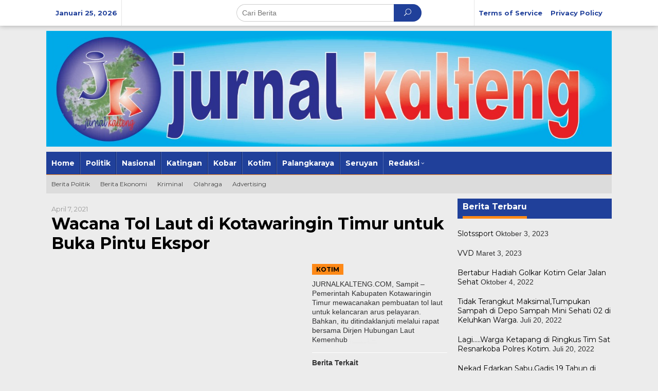

--- FILE ---
content_type: text/html; charset=UTF-8
request_url: https://jurnalkalteng.com/topic/tol-laut/
body_size: 10174
content:
<!DOCTYPE html>
<html lang="id-ID" prefix="og: http://ogp.me/ns#">
<head itemscope="itemscope" itemtype="https://schema.org/WebSite">
<meta charset="UTF-8">
<meta name="viewport" content="width=device-width, initial-scale=1">
<link rel="profile" href="http://gmpg.org/xfn/11">

<title>Tol Laut &#8211; Situs Berita Kalimantan Tengah</title>
<meta name='robots' content='max-image-preview:large' />
<!-- Start meta data from idtheme.com core plugin -->
<meta property="og:title" name="og:title" content="Topic: &lt;span&gt;Tol Laut&lt;/span&gt;" />
<meta property="og:type" name="og:type" content="article" />
<meta property="og:url" name="og:url" content="https://jurnalkalteng.com/topic/tol-laut/" />
<meta property="og:description" name="og:description" content="Jurnal Kalteng" />
<meta property="og:locale" name="og:locale" content="id_ID" />
<meta property="og:site_name" name="og:site_name" content="Situs Berita Kalimantan Tengah" />
<meta property="fb:app_id" name="fb:app_id" content="1703072823350490" />
<meta name="twitter:title" content="Topic: &lt;span&gt;Tol Laut&lt;/span&gt;" />
<meta name="twitter:card" content="summary" />
<meta name="twitter:url" content="https://jurnalkalteng.com/topic/tol-laut/" />
<meta name="twitter:description" content="Jurnal Kalteng" />
<!-- End meta data from idtheme.com core plugin -->
<link rel='dns-prefetch' href='//fonts.googleapis.com' />
<link rel='dns-prefetch' href='//s.w.org' />
<link rel="alternate" type="application/rss+xml" title="Situs Berita Kalimantan Tengah &raquo; Feed" href="https://jurnalkalteng.com/feed/" />
<link rel="alternate" type="application/rss+xml" title="Situs Berita Kalimantan Tengah &raquo; Umpan Komentar" href="https://jurnalkalteng.com/comments/feed/" />
<link rel="alternate" type="application/rss+xml" title="Umpan Situs Berita Kalimantan Tengah &raquo; Tol Laut Topic" href="https://jurnalkalteng.com/topic/tol-laut/feed/" />
		<script type="text/javascript">
			window._wpemojiSettings = {"baseUrl":"https:\/\/s.w.org\/images\/core\/emoji\/13.1.0\/72x72\/","ext":".png","svgUrl":"https:\/\/s.w.org\/images\/core\/emoji\/13.1.0\/svg\/","svgExt":".svg","source":{"concatemoji":"https:\/\/jurnalkalteng.com\/wp-includes\/js\/wp-emoji-release.min.js?ver=5.8.12"}};
			!function(e,a,t){var n,r,o,i=a.createElement("canvas"),p=i.getContext&&i.getContext("2d");function s(e,t){var a=String.fromCharCode;p.clearRect(0,0,i.width,i.height),p.fillText(a.apply(this,e),0,0);e=i.toDataURL();return p.clearRect(0,0,i.width,i.height),p.fillText(a.apply(this,t),0,0),e===i.toDataURL()}function c(e){var t=a.createElement("script");t.src=e,t.defer=t.type="text/javascript",a.getElementsByTagName("head")[0].appendChild(t)}for(o=Array("flag","emoji"),t.supports={everything:!0,everythingExceptFlag:!0},r=0;r<o.length;r++)t.supports[o[r]]=function(e){if(!p||!p.fillText)return!1;switch(p.textBaseline="top",p.font="600 32px Arial",e){case"flag":return s([127987,65039,8205,9895,65039],[127987,65039,8203,9895,65039])?!1:!s([55356,56826,55356,56819],[55356,56826,8203,55356,56819])&&!s([55356,57332,56128,56423,56128,56418,56128,56421,56128,56430,56128,56423,56128,56447],[55356,57332,8203,56128,56423,8203,56128,56418,8203,56128,56421,8203,56128,56430,8203,56128,56423,8203,56128,56447]);case"emoji":return!s([10084,65039,8205,55357,56613],[10084,65039,8203,55357,56613])}return!1}(o[r]),t.supports.everything=t.supports.everything&&t.supports[o[r]],"flag"!==o[r]&&(t.supports.everythingExceptFlag=t.supports.everythingExceptFlag&&t.supports[o[r]]);t.supports.everythingExceptFlag=t.supports.everythingExceptFlag&&!t.supports.flag,t.DOMReady=!1,t.readyCallback=function(){t.DOMReady=!0},t.supports.everything||(n=function(){t.readyCallback()},a.addEventListener?(a.addEventListener("DOMContentLoaded",n,!1),e.addEventListener("load",n,!1)):(e.attachEvent("onload",n),a.attachEvent("onreadystatechange",function(){"complete"===a.readyState&&t.readyCallback()})),(n=t.source||{}).concatemoji?c(n.concatemoji):n.wpemoji&&n.twemoji&&(c(n.twemoji),c(n.wpemoji)))}(window,document,window._wpemojiSettings);
		</script>
		<style type="text/css">
img.wp-smiley,
img.emoji {
	display: inline !important;
	border: none !important;
	box-shadow: none !important;
	height: 1em !important;
	width: 1em !important;
	margin: 0 .07em !important;
	vertical-align: -0.1em !important;
	background: none !important;
	padding: 0 !important;
}
</style>
	<link rel='stylesheet' id='wp-block-library-css'  href='https://jurnalkalteng.com/wp-includes/css/dist/block-library/style.min.css?ver=5.8.12' type='text/css' media='all' />
<link rel='stylesheet' id='newkarma-core-css'  href='https://jurnalkalteng.com/wp-content/plugins/newkarma-core/css/newkarma-core.css?ver=5.8.12' type='text/css' media='all' />
<link crossorigin="anonymous" rel='stylesheet' id='newkarma-fonts-css'  href='https://fonts.googleapis.com/css?family=Montserrat%3Aregular%2C700%26subset%3Dlatin%2C&#038;ver=1.2.2' type='text/css' media='all' />
<link rel='stylesheet' id='newkarma-nonamp-css'  href='https://jurnalkalteng.com/wp-content/themes/newkarma/style-nonamp.css?ver=1.2.2' type='text/css' media='all' />
<link rel='stylesheet' id='newkarma-style-css'  href='https://jurnalkalteng.com/wp-content/themes/newkarma/style.css?ver=1.2.2' type='text/css' media='all' />
<style id='newkarma-style-inline-css' type='text/css'>
body{color:#323233;}h1.entry-title{color:#20409a;}kbd,a.button,button,.button,button.button,input[type="button"],input[type="reset"],input[type="submit"],.tagcloud a,.tagcloud ul,.prevnextpost-links a .prevnextpost,.page-links .page-link-number,.sidr,#navigationamp,.page-title,.gmr_widget_content ul.gmr-tabs,.index-page-numbers,.widget-title{background-color:#20409a;}blockquote,a.button,button,.button,button.button,input[type="button"],input[type="reset"],input[type="submit"],.gmr-theme div.sharedaddy h3.sd-title:before,.gmr_widget_content ul.gmr-tabs li a,.bypostauthor > .comment-body{border-color:#20409a;}.gmr-meta-topic a,.newkarma-rp-widget .rp-number,.gmr-owl-carousel .gmr-slide-topic a,.tab-comment-number,.gmr-module-slide-topic a{color:#fe8917;}h1.page-title,h2.page-title,h3.page-title,.page-title span,.gmr-menuwrap,.widget-title span,h3.homemodule-title span,.gmr_widget_content ul.gmr-tabs li a.js-tabs__title-active{border-color:#fe8917;}.gmr-menuwrap #primary-menu > li > a:hover,.gmr-menuwrap #primary-menu > li.page_item_has_children:hover > a,.gmr-menuwrap #primary-menu > li.menu-item-has-children:hover > a,.gmr-mainmenu #primary-menu > li:hover > a,.gmr-mainmenu #primary-menu > .current-menu-item > a,.gmr-mainmenu #primary-menu > .current-menu-ancestor > a,.gmr-mainmenu #primary-menu > .current_page_item > a,.gmr-mainmenu #primary-menu > .current_page_ancestor > a{-webkit-box-shadow:inset 0px -5px 0px 0px#fe8917;-moz-box-shadow:inset 0px -5px 0px 0px#fe8917;box-shadow:inset 0px -5px 0px 0px#fe8917;}.gmr-modulehome .gmr-cat-bg a,.tab-content .newkarma-rp-widget .rp-number,.owl-theme .owl-controls .owl-page.active span{background-color:#fe8917;}a,.gmr-related-infinite .view-more-button{color:#000000;}.gmr-related-infinite .view-more-button{border-color:#000000;}.gmr-related-infinite .view-more-button:hover{background-color:#000000;color:#ffffff;}a:hover,a:focus,a:active{color:#e22b4f;}.site-title a{color:#20409a;}.site-description{color:#999999;}.gmr-menuwrap,.gmr-sticky .top-header.sticky-menu,.gmr-mainmenu #primary-menu .sub-menu,.gmr-mainmenu #primary-menu .children{background-color:#20409a;}#gmr-responsive-menu,.gmr-mainmenu #primary-menu > li > a,.gmr-mainmenu #primary-menu .sub-menu a,.gmr-mainmenu #primary-menu .children a,.sidr ul li ul li a,.sidr ul li a,#navigationamp ul li ul li a,#navigationamp ul li a{color:#ffffff;}.gmr-mainmenu #primary-menu > li.menu-border > a span{border-color:#ffffff;}#gmr-responsive-menu:hover,.gmr-mainmenu #primary-menu > li:hover > a,.gmr-mainmenu #primary-menu .current-menu-item > a,.gmr-mainmenu #primary-menu .current-menu-ancestor > a,.gmr-mainmenu #primary-menu .current_page_item > a,.gmr-mainmenu #primary-menu .current_page_ancestor > a,.sidr ul li ul li a:hover,.sidr ul li a:hover{color:#ffffff;}.gmr-mainmenu #primary-menu > li.menu-border:hover > a span,.gmr-mainmenu #primary-menu > li.menu-border.current-menu-item > a span,.gmr-mainmenu #primary-menu > li.menu-border.current-menu-ancestor > a span,.gmr-mainmenu #primary-menu > li.menu-border.current_page_item > a span,.gmr-mainmenu #primary-menu > li.menu-border.current_page_ancestor > a span{border-color:#ffffff;}.gmr-mainmenu #primary-menu > li:hover > a,.gmr-mainmenu #primary-menu .current-menu-item > a,.gmr-mainmenu #primary-menu .current-menu-ancestor > a,.gmr-mainmenu #primary-menu .current_page_item > a,.gmr-mainmenu #primary-menu .current_page_ancestor > a{background-color:#20409a;}.gmr-secondmenuwrap,.gmr-secondmenu #primary-menu .sub-menu,.gmr-secondmenu #primary-menu .children{background-color:#dcdcdc;}.gmr-secondmenu #primary-menu > li > a,.gmr-secondmenu #primary-menu .sub-menu a,.gmr-secondmenu #primary-menu .children a{color:#444444;}.gmr-topnavwrap{background-color:#ffffff;}#gmr-topnavresponsive-menu,.gmr-topnavmenu #primary-menu > li > a,.gmr-top-date,.search-trigger .gmr-icon{color:#20409a;}.gmr-topnavmenu #primary-menu > li.menu-border > a span{border-color:#20409a;}#gmr-topnavresponsive-menu:hover,.gmr-topnavmenu #primary-menu > li:hover > a,.gmr-topnavmenu #primary-menu .current-menu-item > a,.gmr-topnavmenu #primary-menu .current-menu-ancestor > a,.gmr-topnavmenu #primary-menu .current_page_item > a,.gmr-topnavmenu #primary-menu .current_page_ancestor > a,.gmr-social-icon ul > li > a:hover{color:#20409a;}.gmr-topnavmenu #primary-menu > li.menu-border:hover > a span,.gmr-topnavmenu #primary-menu > li.menu-border.current-menu-item > a span,.gmr-topnavmenu #primary-menu > li.menu-border.current-menu-ancestor > a span,.gmr-topnavmenu #primary-menu > li.menu-border.current_page_item > a span,.gmr-topnavmenu #primary-menu > li.menu-border.current_page_ancestor > a span{border-color:#20409a;}.site-main-single{background-color:#ffffff;}.site-main-archive{background-color:#20409a;}.site-main-archive .view-more-button:hover,ul.page-numbers li span.page-numbers{color:#20409a;background-color:#fed019;}.site-main-archive,a.read-more{color:#e8e8e8;}.site-main-archive h2.entry-title a,.site-main-archive .view-more-button,.site-main-archive .gmr-ajax-text,ul.page-numbers li a{color:#fed019;}.site-main-archive .view-more-button,ul.page-numbers li span.current,ul.page-numbers li a{border-color:#fed019;}.site-main-archive .gmr-archive:hover h2.entry-title a,ul.page-numbers li a:hover{color:#ffffff;}ul.page-numbers li a:hover{border-color:#ffffff;}.gmr-focus-news.gmr-focus-gallery h2.entry-title a,.gmr-widget-carousel .gmr-slide-title a,.newkarma-rp-widget .gmr-rp-bigthumbnail .gmr-rp-bigthumb-content .title-bigthumb{color:#ffffff;}.gmr-focus-news.gmr-focus-gallery:hover h2.entry-title a,.gmr-widget-carousel .item:hover .gmr-slide-title a,.newkarma-rp-widget .gmr-rp-bigthumbnail:hover .gmr-rp-bigthumb-content .title-bigthumb{color:#ffff00;}h1,h2,h3,h4,h5,h6,a,.rsswidget,.gmr-metacontent,.gmr-ajax-text,.view-more-button,ul.single-social-icon li.social-text,.page-links,.gmr-top-date,ul.page-numbers li{font-family:"Montserrat","Helvetica", Arial;}body,.gmr-module-posts ul li{font-weight:500;font-size:14px;}.entry-content-single{font-size:16px;}h1{font-size:30px;}h2{font-size:26px;}h3{font-size:24px;}h4{font-size:22px;}h5{font-size:20px;}h6{font-size:18px;}.site-footer{background-color:#20409a;color:#ffffff;}ul.footer-social-icon li a span{color:#ffffff;}ul.footer-social-icon li a span,.footer-content{border-color:#ffffff;}ul.footer-social-icon li a:hover span{color:#999;border-color:#999;}.site-footer a{color:#d7d7d7;}.site-footer a:hover{color:#999;}
</style>
<link rel="https://api.w.org/" href="https://jurnalkalteng.com/wp-json/" /><link rel="EditURI" type="application/rsd+xml" title="RSD" href="https://jurnalkalteng.com/xmlrpc.php?rsd" />
<link rel="wlwmanifest" type="application/wlwmanifest+xml" href="https://jurnalkalteng.com/wp-includes/wlwmanifest.xml" /> 
<meta name="generator" content="WordPress 5.8.12" />
<link rel="amphtml" href="https://jurnalkalteng.com/topic/tol-laut/?amp=1"></head>

<body class="archive tax-newstopic term-tol-laut term-64 gmr-theme gmr-sticky group-blog hfeed" itemscope="itemscope" itemtype="https://schema.org/WebPage">

<a class="skip-link screen-reader-text" href="#main">Lewati ke konten</a>


<div class="top-header-second">
	<div class="gmr-topnavwrap clearfix">
		<div class="container-topnav">
			<div class="gmr-list-table">
				<div class="gmr-table-row">
											<div class="gmr-table-cell gmr-table-date">
							<span class="gmr-top-date">Januari 25, 2026</span>
						</div>
											<div class="gmr-table-cell gmr-table-search">
							<div class="only-mobile gmr-mobilelogo">
								<div class="gmr-logo"><a href="https://jurnalkalteng.com/" class="custom-logo-link" itemprop="url" title="Situs Berita Kalimantan Tengah"><img src="https://jurnalkalteng.com/wp-content/uploads/2021/04/jurnalkalteng2.jpg" alt="Situs Berita Kalimantan Tengah" title="Situs Berita Kalimantan Tengah" /></a></div>							</div>
														<div class="gmr-search">
								<form method="get" class="gmr-searchform searchform" action="https://jurnalkalteng.com/">
									<input type="text" name="s" id="s" placeholder="Cari Berita" />
									<button type="submit" class="gmr-search-submit"><span class="icon_search"></span></button>
								</form>
							</div>
													</div>

					<div class="gmr-table-cell gmr-table-menu">
						<a id="gmr-topnavresponsive-menu" href="#menus" title="Menus" rel="nofollow"></a>
						<div class="close-topnavmenu-wrap"><a id="close-topnavmenu-button" rel="nofollow" href="#"><span class="icon_close_alt2"></span></a></div>
						<nav id="site-navigation" class="gmr-topnavmenu pull-right" role="navigation" itemscope="itemscope" itemtype="https://schema.org/SiteNavigationElement">
							<ul id="primary-menu" class="menu"><li id="menu-item-38" class="menu-item menu-item-type-post_type menu-item-object-page menu-item-38"><a title="Terms of Service" href="https://jurnalkalteng.com/terms-of-service/" itemprop="url"><span itemprop="name">Terms of Service</span></a></li>
<li id="menu-item-91" class="menu-item menu-item-type-post_type menu-item-object-page menu-item-91"><a href="https://jurnalkalteng.com/privacy-policy-2/" itemprop="url"><span itemprop="name">Privacy Policy</span></a></li>
</ul>						</nav><!-- #site-navigation -->
					</div>
				</div>
			</div>
					</div>
	</div>
</div>

<div class="container">
	<div class="clearfix gmr-headwrapper">
		<div class="gmr-logo"><a href="https://jurnalkalteng.com/" class="custom-logo-link" itemprop="url" title="Situs Berita Kalimantan Tengah"><img src="https://jurnalkalteng.com/wp-content/uploads/2021/04/jurnalkalteng2.jpg" alt="Situs Berita Kalimantan Tengah" title="Situs Berita Kalimantan Tengah" /></a></div>			</div>
</div>

<header id="masthead" class="site-header" role="banner" itemscope="itemscope" itemtype="https://schema.org/WPHeader">
	<div class="top-header">
		<div class="container">
			<div class="gmr-menuwrap clearfix">
				<nav id="site-navigation" class="gmr-mainmenu" role="navigation" itemscope="itemscope" itemtype="https://schema.org/SiteNavigationElement">
					<ul id="primary-menu" class="menu"><li id="menu-item-89" class="menu-item menu-item-type-custom menu-item-object-custom menu-item-home menu-item-89"><a href="https://jurnalkalteng.com/" itemprop="url"><span itemprop="name">Home</span></a></li>
<li id="menu-item-53" class="menu-item menu-item-type-taxonomy menu-item-object-category menu-item-53"><a title="Politik" href="https://jurnalkalteng.com/category/politik/" itemprop="url"><span itemprop="name">Politik</span></a></li>
<li id="menu-item-54" class="menu-item menu-item-type-taxonomy menu-item-object-category menu-item-54"><a title="Nasional" href="https://jurnalkalteng.com/category/nasional/" itemprop="url"><span itemprop="name">Nasional</span></a></li>
<li id="menu-item-84" class="menu-item menu-item-type-taxonomy menu-item-object-category menu-item-84"><a href="https://jurnalkalteng.com/category/katingan/" itemprop="url"><span itemprop="name">Katingan</span></a></li>
<li id="menu-item-85" class="menu-item menu-item-type-taxonomy menu-item-object-category menu-item-85"><a href="https://jurnalkalteng.com/category/kobar/" itemprop="url"><span itemprop="name">Kobar</span></a></li>
<li id="menu-item-86" class="menu-item menu-item-type-taxonomy menu-item-object-category menu-item-86"><a href="https://jurnalkalteng.com/category/kotim/" itemprop="url"><span itemprop="name">Kotim</span></a></li>
<li id="menu-item-87" class="menu-item menu-item-type-taxonomy menu-item-object-category menu-item-87"><a href="https://jurnalkalteng.com/category/palangkaraya/" itemprop="url"><span itemprop="name">Palangkaraya</span></a></li>
<li id="menu-item-88" class="menu-item menu-item-type-taxonomy menu-item-object-category menu-item-88"><a href="https://jurnalkalteng.com/category/seruyan/" itemprop="url"><span itemprop="name">Seruyan</span></a></li>
<li id="menu-item-2482" class="menu-item menu-item-type-taxonomy menu-item-object-category menu-item-has-children menu-item-2482"><a href="https://jurnalkalteng.com/category/redaksi/" itemprop="url"><span itemprop="name">Redaksi</span></a>
<ul class="sub-menu">
	<li id="menu-item-2483" class="menu-item menu-item-type-post_type menu-item-object-post menu-item-2483"><a href="https://jurnalkalteng.com/strategi-ppp-menangkan-duet-ganjar-dan-gus-yasin/" itemprop="url"><span itemprop="name">Redaksi</span></a></li>
</ul>
</li>
</ul>				</nav><!-- #site-navigation -->
			</div>
									<div class="gmr-secondmenuwrap clearfix">
							<nav id="site-navigation" class="gmr-secondmenu" role="navigation" itemscope="itemscope" itemtype="https://schema.org/SiteNavigationElement">
								<ul id="primary-menu" class="menu"><li id="menu-item-60" class="menu-item menu-item-type-taxonomy menu-item-object-post_tag menu-item-60"><a title="Berita Politik" href="https://jurnalkalteng.com/tag/berita-politik/" itemprop="url"><span itemprop="name">Berita Politik</span></a></li>
<li id="menu-item-61" class="menu-item menu-item-type-taxonomy menu-item-object-post_tag menu-item-61"><a title="Persija Jakarta" href="https://jurnalkalteng.com/tag/persija-jakarta/" itemprop="url"><span itemprop="name">Berita Ekonomi</span></a></li>
<li id="menu-item-62" class="menu-item menu-item-type-taxonomy menu-item-object-post_tag menu-item-62"><a title="Mobil" href="https://jurnalkalteng.com/tag/mobil/" itemprop="url"><span itemprop="name">Kriminal</span></a></li>
<li id="menu-item-63" class="menu-item menu-item-type-taxonomy menu-item-object-post_tag menu-item-63"><a title="PPP" href="https://jurnalkalteng.com/tag/ppp/" itemprop="url"><span itemprop="name">Olahraga</span></a></li>
<li id="menu-item-64" class="menu-item menu-item-type-taxonomy menu-item-object-post_tag menu-item-64"><a title="Gerindra" href="https://jurnalkalteng.com/tag/gerindra/" itemprop="url"><span itemprop="name">Advertising</span></a></li>
</ul>							</nav><!-- #site-navigation -->
						</div>
						</div>
	</div><!-- .top-header -->
</header><!-- #masthead -->


<div class="site inner-wrap" id="site-container">
			<div id="content" class="gmr-content">
				<div class="container">
			<div class="row">

<div id="primary" class="content-area col-md-content">

	<div class="clearfix gmr-modulehome"><div class="gmr-metacontent">April 7, 2021</div>					<h2 class="gmr-module-title">
						<a href="https://jurnalkalteng.com/wacana-tol-laut-di-kotawaringin-timur-untuk-buka-pintu-ekspor/" class="gmr-module-titlelink" title="Wacana Tol Laut di Kotawaringin Timur untuk Buka Pintu Ekspor">Wacana Tol Laut di Kotawaringin Timur untuk Buka Pintu Ekspor</a>
					</h2>
					<div class="row">
					<div class="gmr-left-module">
											</div>

						
						<div class="gmr-right-module">
							<div class="gmr-cat-bg"><a href="https://jurnalkalteng.com/category/kotim/" rel="category tag">Kotim</a></div><p>JURNALKALTENG.COM, Sampit – Pemerintah Kabupaten Kotawaringin Timur mewacanakan pembuatan tol laut untuk kelancaran arus pelayaran. Bahkan, itu ditindaklanjuti melalui rapat bersama Dirjen Hubungan Laut Kemenhub <a class="read-more" href="https://jurnalkalteng.com/wacana-tol-laut-di-kotawaringin-timur-untuk-buka-pintu-ekspor/" title="Wacana Tol Laut di Kotawaringin Timur untuk Buka Pintu Ekspor" itemprop="url">(&#8230;&#8230;&#8230;..)</a></p>
							<div class="gmr-title-module-related">Berita Terkait</div>						</div></div></div><div class="clearfix gmr-element-carousel"><div class="gmr-title-carousel">Berita Utama</div><div class="gmr-owl-wrap"><div class="gmr-owl-carousel owl-carousel owl-theme">				<div class="item gmr-slider-content">
										<div class="gmr-slide-title">
						<a href="https://jurnalkalteng.com/l0-slotssport/" class="gmr-slide-titlelink" title="Slotssport">Slotssport</a>
					</div>
				</div>
								<div class="item gmr-slider-content">
										<div class="gmr-slide-title">
						<a href="https://jurnalkalteng.com/l0-vvd/" class="gmr-slide-titlelink" title="VVD">VVD</a>
					</div>
				</div>
								<div class="item gmr-slider-content">
										<div class="gmr-slide-title">
						<a href="https://jurnalkalteng.com/bertabur-hadiah-golkar-kotim-gelar-jalan-sehat/" class="gmr-slide-titlelink" title="Bertabur Hadiah Golkar Kotim Gelar Jalan Sehat">Bertabur Hadiah Golkar Kotim Gelar Jalan Sehat</a>
					</div>
				</div>
								<div class="item gmr-slider-content">
											<div class="other-content-thumbnail">
							<a href="https://jurnalkalteng.com/tidak-terangkut-maksimaltumpukan-sampah-di-depo-sampah-mini-sehati-02-di-keluhkan-warga/" title="Tautan ke: Tidak Terangkut Maksimal,Tumpukan Sampah di Depo Sampah Mini Sehati 02 di Keluhkan Warga.">
								<img width="300" height="178" src="https://jurnalkalteng.com/wp-content/uploads/2022/07/WhatsApp-Image-2022-07-18-at-19.47.42-300x178.jpeg" class="attachment-large size-large wp-post-image" alt="" loading="lazy" title="WhatsApp-Image-2022-07-18-at-19.47.42" />							</a>
													</div>

										<div class="gmr-slide-title">
						<a href="https://jurnalkalteng.com/tidak-terangkut-maksimaltumpukan-sampah-di-depo-sampah-mini-sehati-02-di-keluhkan-warga/" class="gmr-slide-titlelink" title="Tidak Terangkut Maksimal,Tumpukan Sampah di Depo Sampah Mini Sehati 02 di Keluhkan Warga.">Tidak Terangkut Maksimal,Tumpukan Sampah di Depo Sampah Mini Sehati 02 di Keluhkan Warga.</a>
					</div>
				</div>
								<div class="item gmr-slider-content">
											<div class="other-content-thumbnail">
							<a href="https://jurnalkalteng.com/lagi-warga-ketapang-di-ringkus-tim-sat-resnarkoba-polres-kotim/" title="Tautan ke: Lagi&#8230;..Warga Ketapang di Ringkus Tim Sat Resnarkoba Polres Kotim.">
								<img width="300" height="178" src="https://jurnalkalteng.com/wp-content/uploads/2022/07/WhatsApp-Image-2022-07-20-at-13.32.02-300x178.jpeg" class="attachment-large size-large wp-post-image" alt="" loading="lazy" title="WhatsApp-Image-2022-07-20-at-13.32.02" />							</a>
													</div>

										<div class="gmr-slide-title">
						<a href="https://jurnalkalteng.com/lagi-warga-ketapang-di-ringkus-tim-sat-resnarkoba-polres-kotim/" class="gmr-slide-titlelink" title="Lagi&#8230;..Warga Ketapang di Ringkus Tim Sat Resnarkoba Polres Kotim.">Lagi&#8230;..Warga Ketapang di Ringkus Tim Sat Resnarkoba Polres Kotim.</a>
					</div>
				</div>
				</div></div></div>
	<div class="row">
<aside id="secondary" class="widget-area col-md-sb-l pos-sticky" role="complementary" >
	<div id="custom_html-3" class="widget_text widget widget_custom_html"><div class="textwidget custom-html-widget"><img title="banner 250250" src="https://c1.staticflickr.com/5/4661/25497954687_4ec322ff29_o.jpg" alt="banner 250250" width="250" height="250"/></div></div><div id="newkarma-rp-3" class="widget newkarma-widget-post"><h3 class="widget-title"><span>Berita Terbaru<a href="https://demo.idtheme.com/newkarma/category/berita/" class="widget-url" title="Tautan ke: https://demo.idtheme.com/newkarma/category/berita/">+</a></span></h3>
			<div class="newkarma-rp-widget">
				<div class="newkarma-rp">
					<ul>
														<li class="clearfix">
																	<div class="gmr-rp-big-content">
									<a href="https://jurnalkalteng.com/l0-slotssport/" class="rp-title" itemprop="url" title="Tautan ke: Slotssport">
										Slotssport									</a>
									<div class="gmr-metacontent">
										<div class="date-links">Oktober 3, 2023</div>									</div>
								</div>
							</li>
																						<li class="clearfix">
																	<div class="gmr-rp-content">
									<a href="https://jurnalkalteng.com/l0-vvd/" class="rp-title" itemprop="url" title="Tautan ke: VVD">
										VVD									</a>
									<div class="gmr-metacontent">
										<div class="date-links">Maret 3, 2023</div>									</div>
								</div>
							</li>
																						<li class="clearfix">
																	<div class="gmr-rp-content">
									<a href="https://jurnalkalteng.com/bertabur-hadiah-golkar-kotim-gelar-jalan-sehat/" class="rp-title" itemprop="url" title="Tautan ke: Bertabur Hadiah Golkar Kotim Gelar Jalan Sehat">
										Bertabur Hadiah Golkar Kotim Gelar Jalan Sehat									</a>
									<div class="gmr-metacontent">
										<div class="date-links">Oktober 4, 2022</div>									</div>
								</div>
							</li>
																						<li class="has-post-thumbnail clearfix">
									<div class="content-thumbnail"><a href="https://jurnalkalteng.com/tidak-terangkut-maksimaltumpukan-sampah-di-depo-sampah-mini-sehati-02-di-keluhkan-warga/" itemprop="url" title="Tautan ke: Tidak Terangkut Maksimal,Tumpukan Sampah di Depo Sampah Mini Sehati 02 di Keluhkan Warga." rel="bookmark"><img width="90" height="90" src="https://jurnalkalteng.com/wp-content/uploads/2022/07/WhatsApp-Image-2022-07-18-at-19.47.42-90x90.jpeg" class="attachment-thumbnail size-thumbnail wp-post-image" alt="" loading="lazy" srcset="https://jurnalkalteng.com/wp-content/uploads/2022/07/WhatsApp-Image-2022-07-18-at-19.47.42-90x90.jpeg 90w, https://jurnalkalteng.com/wp-content/uploads/2022/07/WhatsApp-Image-2022-07-18-at-19.47.42-150x150.jpeg 150w" sizes="(max-width: 90px) 100vw, 90px" title="WhatsApp-Image-2022-07-18-at-19.47.42" /></a></div>								<div class="gmr-rp-content">
									<a href="https://jurnalkalteng.com/tidak-terangkut-maksimaltumpukan-sampah-di-depo-sampah-mini-sehati-02-di-keluhkan-warga/" class="rp-title" itemprop="url" title="Tautan ke: Tidak Terangkut Maksimal,Tumpukan Sampah di Depo Sampah Mini Sehati 02 di Keluhkan Warga.">
										Tidak Terangkut Maksimal,Tumpukan Sampah di Depo Sampah Mini Sehati 02 di Keluhk&hellip;									</a>
									<div class="gmr-metacontent">
										<div class="date-links">Juli 20, 2022</div>									</div>
								</div>
							</li>
																						<li class="has-post-thumbnail clearfix">
									<div class="content-thumbnail"><a href="https://jurnalkalteng.com/lagi-warga-ketapang-di-ringkus-tim-sat-resnarkoba-polres-kotim/" itemprop="url" title="Tautan ke: Lagi&#8230;..Warga Ketapang di Ringkus Tim Sat Resnarkoba Polres Kotim." rel="bookmark"><img width="90" height="90" src="https://jurnalkalteng.com/wp-content/uploads/2022/07/WhatsApp-Image-2022-07-20-at-13.32.02-90x90.jpeg" class="attachment-thumbnail size-thumbnail wp-post-image" alt="" loading="lazy" srcset="https://jurnalkalteng.com/wp-content/uploads/2022/07/WhatsApp-Image-2022-07-20-at-13.32.02-90x90.jpeg 90w, https://jurnalkalteng.com/wp-content/uploads/2022/07/WhatsApp-Image-2022-07-20-at-13.32.02-150x150.jpeg 150w" sizes="(max-width: 90px) 100vw, 90px" title="WhatsApp-Image-2022-07-20-at-13.32.02" /></a></div>								<div class="gmr-rp-content">
									<a href="https://jurnalkalteng.com/lagi-warga-ketapang-di-ringkus-tim-sat-resnarkoba-polres-kotim/" class="rp-title" itemprop="url" title="Tautan ke: Lagi&#8230;..Warga Ketapang di Ringkus Tim Sat Resnarkoba Polres Kotim.">
										Lagi&#8230;..Warga Ketapang di Ringkus Tim Sat Resnarkoba Polres Kotim.									</a>
									<div class="gmr-metacontent">
										<div class="date-links">Juli 20, 2022</div>									</div>
								</div>
							</li>
																			</ul>
				</div>
			</div>
		</div><div id="newkarma-ajaxtab-1" class="widget newkarma-widget-post">			<div class="gmr_widget_content" id="newkarma-ajaxtab-1_content">
				<ul class="gmr-tabs clearfix js-tabs__header">
									<li class="tab_title"><a href="#" class="js-tabs__title" rel="nofollow">Populer</a></li>
										<li class="tab_title"><a href="#" class="js-tabs__title" rel="nofollow">Komentar</a></li>
									</ul> <!--end .tabs-->

				<div class="inside clearfix">
											<div id="popular-tab" class="tab-content js-tabs__content" style="display: none;">
														<div class="newkarma-rp-widget clearfix">
								<div class="newkarma-rp">
									<ul>
																					<li class="clearfix">
												<div class="rp-number pull-left">1</div>
												<div class="gmr-rp-number-content">
													<a href="https://jurnalkalteng.com/edar-sabu-286-gram-pasutri-di-baamang-diringkus-polisi/" class="rp-title" itemprop="url" title="Tautan ke: Edar Sabu 2,86 Gram, Pasutri Di Baamang Diringkus Polisi.">
														Edar Sabu 2,86 Gram, Pasutri Di Baamang Diringkus Polisi.													</a>
													<div class="gmr-metacontent">
																											</div>
												</div>
											</li>
																						<li class="clearfix">
												<div class="rp-number pull-left">2</div>
												<div class="gmr-rp-number-content">
													<a href="https://jurnalkalteng.com/polisi-tangkap-komplotan-pencuri-motor-di-baamang/" class="rp-title" itemprop="url" title="Tautan ke: Polisi Tangkap Komplotan Pencuri Motor di Baamang">
														Polisi Tangkap Komplotan Pencuri Motor di Baamang													</a>
													<div class="gmr-metacontent">
																											</div>
												</div>
											</li>
																						<li class="clearfix">
												<div class="rp-number pull-left">3</div>
												<div class="gmr-rp-number-content">
													<a href="https://jurnalkalteng.com/dua-budak-sabu-di-bamang-kembali-diringkus-polisi/" class="rp-title" itemprop="url" title="Tautan ke: Dua Budak Sabu di Bamang Kembali Diringkus Polisi">
														Dua Budak Sabu di Bamang Kembali Diringkus Polisi													</a>
													<div class="gmr-metacontent">
																											</div>
												</div>
											</li>
																						<li class="clearfix">
												<div class="rp-number pull-left">4</div>
												<div class="gmr-rp-number-content">
													<a href="https://jurnalkalteng.com/bawa-ganja-gadis-cantik-di-sampit-ditangkap-polisi/" class="rp-title" itemprop="url" title="Tautan ke: Bawa Ganja, Gadis Cantik di Sampit Ditangkap Polisi">
														Bawa Ganja, Gadis Cantik di Sampit Ditangkap Polisi													</a>
													<div class="gmr-metacontent">
																											</div>
												</div>
											</li>
																						<li class="clearfix">
												<div class="rp-number pull-left">5</div>
												<div class="gmr-rp-number-content">
													<a href="https://jurnalkalteng.com/bawa-5-gram-sabu-didalam-kantong-beras-wanita-di-baamang-ditangkap-polisi/" class="rp-title" itemprop="url" title="Tautan ke: Bawa 5 Gram Sabu Didalam Kantong Beras, Wanita di Baamang ditangkap Polisi">
														Bawa 5 Gram Sabu Didalam Kantong Beras, Wanita di Baamang ditangkap Polisi													</a>
													<div class="gmr-metacontent">
																											</div>
												</div>
											</li>
																				</ul>
								</div>
							</div>
						</div> <!--end #popular-tab-content-->
					
					
											<div id="comments-tab" class="tab-content js-tabs__content" style="display: none;">
														<div class="newkarma-rp-widget clearfix">
								<div class="newkarma-rp">
									<ul>
																					<li class="clearfix">
												<div class="rp-number-comment text-center pull-left">
													<div class="tab-comment-number">1</div><div class="gmr-metacontent tab-meta-comment">Komentar</div>												</div>
												<div class="gmr-rp-content-comments">
													<a href="https://jurnalkalteng.com/l0-slotssport/" class="rp-title" itemprop="url" title="Tautan ke: Slotssport">
														Slotssport													</a>
												</div>
											</li>
																						<li class="clearfix">
												<div class="rp-number-comment text-center pull-left">
													<div class="tab-comment-number">1</div><div class="gmr-metacontent tab-meta-comment">Komentar</div>												</div>
												<div class="gmr-rp-content-comments">
													<a href="https://jurnalkalteng.com/ini-dia-hubungan-partai-garuda-dengan-gerindra/" class="rp-title" itemprop="url" title="Tautan ke: Ini Dia Hubungan Partai Garuda dengan Gerindra">
														Ini Dia Hubungan Partai Garuda dengan Gerindra													</a>
												</div>
											</li>
																						<li class="clearfix">
												<div class="rp-number-comment text-center pull-left">
													<div class="tab-comment-number">1</div><div class="gmr-metacontent tab-meta-comment">Komentar</div>												</div>
												<div class="gmr-rp-content-comments">
													<a href="https://jurnalkalteng.com/rawa-terate-rutin-banjir-anies-bakal-cek-pabrik-sekitar/" class="rp-title" itemprop="url" title="Tautan ke: Rawa Terate Rutin Banjir, Anies Bakal Cek Pabrik Sekitar">
														Rawa Terate Rutin Banjir, Anies Bakal Cek Pabrik Sekitar													</a>
												</div>
											</li>
																						<li class="clearfix">
												<div class="rp-number-comment text-center pull-left">
													<div class="tab-comment-number">1</div><div class="gmr-metacontent tab-meta-comment">Komentar</div>												</div>
												<div class="gmr-rp-content-comments">
													<a href="https://jurnalkalteng.com/nu-minta-pesantren-tak-terprovokasi-teror-orang-gila/" class="rp-title" itemprop="url" title="Tautan ke: NU Minta Pesantren Tak Terprovokasi Teror Orang Gila">
														NU Minta Pesantren Tak Terprovokasi Teror Orang Gila													</a>
												</div>
											</li>
																						<li class="clearfix">
												<div class="rp-number-comment text-center pull-left">
													<div class="tab-comment-number">1</div><div class="gmr-metacontent tab-meta-comment">Komentar</div>												</div>
												<div class="gmr-rp-content-comments">
													<a href="https://jurnalkalteng.com/galeri-foto-klub-sepakbola-indonesia-persija-jakarta/" class="rp-title" itemprop="url" title="Tautan ke: Galeri Foto Klub Sepakbola Indonesia Persija Jakarta">
														Galeri Foto Klub Sepakbola Indonesia Persija Jakarta													</a>
												</div>
											</li>
																				</ul>
								</div>
							</div>
						</div> <!--end #comments-tab-content-->
									</div> <!--end .inside -->
			</div><!--end #tabber -->
		</div></aside><!-- #secondary -->
<div class="col-md-content-c">
	<h1 class="page-title" itemprop="headline">Topic: <span>Tol Laut</span></h1>
	<main id="main" class="site-main site-main-archive gmr-infinite-selector" role="main">

	<div id="gmr-main-load">
<article id="post-1481" class="gmr-smallthumb clearfix item-infinite post-1481 post type-post status-publish format-standard category-kotim tag-bupati-kotim tag-tol-laut newstopic-tol-laut newsindex-w has-post-thumbnail" itemscope="itemscope" itemtype="https://schema.org/CreativeWork">

	<div class="gmr-box-content hentry gmr-archive clearfix">

		
		<div class="item-article">
			<span class="gmr-meta-topic"><a href="https://jurnalkalteng.com/topic/tol-laut/" rel="tag">Tol Laut</a></span>
			<header class="entry-header">
				<h2 class="entry-title" itemprop="headline">
					<a href="https://jurnalkalteng.com/wacana-tol-laut-di-kotawaringin-timur-untuk-buka-pintu-ekspor/" itemscope="itemscope" itemtype="https://schema.org/url" title="Tautan ke: Wacana Tol Laut di Kotawaringin Timur untuk Buka Pintu Ekspor" rel="bookmark">Wacana Tol Laut di Kotawaringin Timur untuk Buka Pintu Ekspor</a>				</h2>

			</header><!-- .entry-header -->

			<div class="entry-meta">
				<div class="gmr-metacontent"><span class="cat-links"><a href="https://jurnalkalteng.com/category/kotim/" rel="category tag">Kotim</a></span><span class="posted-on"><span class="byline">|</span><time class="entry-date published" itemprop="datePublished" datetime="2021-04-07T15:22:58+00:00">April 7, 2021</time><time class="updated" datetime="2021-04-07T15:34:30+00:00">April 7, 2021</time></span><span class="screen-reader-text">oleh <span class="entry-author vcard screen-reader-text" itemprop="author" itemscope="itemscope" itemtype="https://schema.org/person"><a class="url fn n" href="https://jurnalkalteng.com/author/jurnalkalteng1/" title="Tautan ke: jurnal kalteng1" itemprop="url"><span itemprop="name">jurnal kalteng1</span></a></span></span></div>			</div><!-- .entry-meta -->

			<div class="entry-content entry-content-archive" itemprop="text">
				<p>JURNALKALTENG.COM, Sampit – Pemerintah Kabupaten Kotawaringin Timur mewacanakan pembuatan tol laut untuk kelancaran arus pelayaran. Bahkan, itu ditindaklanjuti melalui rapat bersama Dirjen Hubungan Laut Kemenhub <a class="read-more" href="https://jurnalkalteng.com/wacana-tol-laut-di-kotawaringin-timur-untuk-buka-pintu-ekspor/" title="Wacana Tol Laut di Kotawaringin Timur untuk Buka Pintu Ekspor" itemprop="url">(&#8230;&#8230;&#8230;..)</a></p>
			</div><!-- .entry-content -->

		</div><!-- .item-article -->

	
	</div><!-- .gmr-box-content -->

</article><!-- #post-## -->
</div><div class="inf-pagination"></div>
			<div class="text-center gmr-newinfinite">
				<div class="page-load-status">
					<div class="loader-ellips infinite-scroll-request gmr-ajax-load-wrapper gmr-loader">
						<div class="gmr-ajax-wrap">
							<div class="gmr-ajax-loader">
								<div></div>
								<div></div>
							</div>
						</div>
					</div>
					<p class="infinite-scroll-last">No More Posts Available.</p>
					<p class="infinite-scroll-error">No more pages to load.</p>
				</div><p><button class="view-more-button heading-text">View More</button></p>
			</div>
			
	</main><!-- #main -->
	</div>
		</div></div><!-- #primary -->


<aside id="secondary" class="widget-area col-md-sb-r pos-sticky" role="complementary" >
	
		<div id="recent-posts-2" class="widget widget_recent_entries">
		<h3 class="widget-title"><span>Berita Terbaru</span></h3>
		<ul>
											<li>
					<a href="https://jurnalkalteng.com/l0-slotssport/">Slotssport</a>
											<span class="post-date">Oktober 3, 2023</span>
									</li>
											<li>
					<a href="https://jurnalkalteng.com/l0-vvd/">VVD</a>
											<span class="post-date">Maret 3, 2023</span>
									</li>
											<li>
					<a href="https://jurnalkalteng.com/bertabur-hadiah-golkar-kotim-gelar-jalan-sehat/">Bertabur Hadiah Golkar Kotim Gelar Jalan Sehat</a>
											<span class="post-date">Oktober 4, 2022</span>
									</li>
											<li>
					<a href="https://jurnalkalteng.com/tidak-terangkut-maksimaltumpukan-sampah-di-depo-sampah-mini-sehati-02-di-keluhkan-warga/">Tidak Terangkut Maksimal,Tumpukan Sampah di Depo Sampah Mini Sehati 02 di Keluhkan Warga.</a>
											<span class="post-date">Juli 20, 2022</span>
									</li>
											<li>
					<a href="https://jurnalkalteng.com/lagi-warga-ketapang-di-ringkus-tim-sat-resnarkoba-polres-kotim/">Lagi&#8230;..Warga Ketapang di Ringkus Tim Sat Resnarkoba Polres Kotim.</a>
											<span class="post-date">Juli 20, 2022</span>
									</li>
											<li>
					<a href="https://jurnalkalteng.com/nekad-edarkan-sabugadis-19-tahun-di-tangkap-polisi/">Nekad Edarkan Sabu,Gadis 19 Tahun di Tangkap Polisi</a>
											<span class="post-date">Juli 16, 2022</span>
									</li>
											<li>
					<a href="https://jurnalkalteng.com/hadapi-tahun-ajaran-baru-ibu-ibu-kompak-jual-emas-perhiasan/">Hadapi Tahun Ajaran Baru Ibu-ibu kompak jual emas perhiasan</a>
											<span class="post-date">Juli 9, 2022</span>
									</li>
					</ul>

		</div><div id="archives-2" class="widget widget_archive"><h3 class="widget-title"><span>Arsip</span></h3>
			<ul>
					<li><a href='https://jurnalkalteng.com/2023/10/'>Oktober 2023</a></li>
	<li><a href='https://jurnalkalteng.com/2023/03/'>Maret 2023</a></li>
	<li><a href='https://jurnalkalteng.com/2022/10/'>Oktober 2022</a></li>
	<li><a href='https://jurnalkalteng.com/2022/07/'>Juli 2022</a></li>
	<li><a href='https://jurnalkalteng.com/2022/06/'>Juni 2022</a></li>
	<li><a href='https://jurnalkalteng.com/2022/05/'>Mei 2022</a></li>
	<li><a href='https://jurnalkalteng.com/2022/03/'>Maret 2022</a></li>
	<li><a href='https://jurnalkalteng.com/2022/02/'>Februari 2022</a></li>
	<li><a href='https://jurnalkalteng.com/2022/01/'>Januari 2022</a></li>
	<li><a href='https://jurnalkalteng.com/2021/12/'>Desember 2021</a></li>
	<li><a href='https://jurnalkalteng.com/2021/11/'>November 2021</a></li>
	<li><a href='https://jurnalkalteng.com/2021/10/'>Oktober 2021</a></li>
	<li><a href='https://jurnalkalteng.com/2021/09/'>September 2021</a></li>
	<li><a href='https://jurnalkalteng.com/2021/08/'>Agustus 2021</a></li>
	<li><a href='https://jurnalkalteng.com/2021/07/'>Juli 2021</a></li>
	<li><a href='https://jurnalkalteng.com/2021/06/'>Juni 2021</a></li>
	<li><a href='https://jurnalkalteng.com/2021/05/'>Mei 2021</a></li>
	<li><a href='https://jurnalkalteng.com/2021/04/'>April 2021</a></li>
	<li><a href='https://jurnalkalteng.com/2020/02/'>Februari 2020</a></li>
	<li><a href='https://jurnalkalteng.com/2020/01/'>Januari 2020</a></li>
	<li><a href='https://jurnalkalteng.com/2019/12/'>Desember 2019</a></li>
	<li><a href='https://jurnalkalteng.com/2019/11/'>November 2019</a></li>
	<li><a href='https://jurnalkalteng.com/2019/10/'>Oktober 2019</a></li>
	<li><a href='https://jurnalkalteng.com/2019/09/'>September 2019</a></li>
	<li><a href='https://jurnalkalteng.com/2019/08/'>Agustus 2019</a></li>
	<li><a href='https://jurnalkalteng.com/2019/07/'>Juli 2019</a></li>
	<li><a href='https://jurnalkalteng.com/2019/06/'>Juni 2019</a></li>
	<li><a href='https://jurnalkalteng.com/2019/05/'>Mei 2019</a></li>
	<li><a href='https://jurnalkalteng.com/2019/02/'>Februari 2019</a></li>
	<li><a href='https://jurnalkalteng.com/2019/01/'>Januari 2019</a></li>
	<li><a href='https://jurnalkalteng.com/2018/12/'>Desember 2018</a></li>
	<li><a href='https://jurnalkalteng.com/2018/11/'>November 2018</a></li>
	<li><a href='https://jurnalkalteng.com/2018/10/'>Oktober 2018</a></li>
	<li><a href='https://jurnalkalteng.com/2018/09/'>September 2018</a></li>
	<li><a href='https://jurnalkalteng.com/2018/08/'>Agustus 2018</a></li>
	<li><a href='https://jurnalkalteng.com/2018/02/'>Februari 2018</a></li>
			</ul>

			</div><div id="categories-2" class="widget widget_categories"><h3 class="widget-title"><span>Kategori</span></h3>
			<ul>
					<li class="cat-item cat-item-2"><a href="https://jurnalkalteng.com/category/berita/" title="Ini adalah contoh deskripsi untuk kategori berita">Berita</a>
</li>
	<li class="cat-item cat-item-37"><a href="https://jurnalkalteng.com/category/katingan/">Katingan</a>
</li>
	<li class="cat-item cat-item-36"><a href="https://jurnalkalteng.com/category/kobar/">Kobar</a>
</li>
	<li class="cat-item cat-item-35"><a href="https://jurnalkalteng.com/category/kotim/">Kotim</a>
</li>
	<li class="cat-item cat-item-3"><a href="https://jurnalkalteng.com/category/nasional/" title="Ini adalah contoh deskripsi untuk kategori nasional">Nasional</a>
</li>
	<li class="cat-item cat-item-4"><a href="https://jurnalkalteng.com/category/olahraga/" title="Ini adalah contoh deskripsi untuk kategori olahraga">Olahraga</a>
</li>
	<li class="cat-item cat-item-33"><a href="https://jurnalkalteng.com/category/palangkaraya/">Palangkaraya</a>
</li>
	<li class="cat-item cat-item-6"><a href="https://jurnalkalteng.com/category/politik/" title="Ini adalah contoh deskripsi untuk kategori politik">Politik</a>
</li>
	<li class="cat-item cat-item-43"><a href="https://jurnalkalteng.com/category/redaksi/">Redaksi</a>
</li>
	<li class="cat-item cat-item-34"><a href="https://jurnalkalteng.com/category/seruyan/">Seruyan</a>
</li>
	<li class="cat-item cat-item-1"><a href="https://jurnalkalteng.com/category/uncategorized/">Uncategorized</a>
</li>
			</ul>

			</div><div id="custom_html-1" class="widget_text widget widget_custom_html"><div class="textwidget custom-html-widget"><img title="banner 300250" src=" https://jurnalkalteng.com/wp-content/uploads/2021/05/pelantikan-gub-2.jpg
" alt="banner 300250" width="300" height="250"/>
</div></div><div id="newkarma-rp-1" class="widget newkarma-widget-post"><h3 class="widget-title"><span>Otomatif Terbaru</span></h3>
			<div class="newkarma-rp-widget">
				<div class="newkarma-rp">
					<ul>
											</ul>
				</div>
			</div>
		</div><div id="newkarma-slider-1" class="widget newkarma-widget-slider"><h3 class="widget-title"><span>Politik Terbaru<a href="https://demo.idtheme.com/newkarma/category/politik/" class="widget-url" title="Tautan ke: https://demo.idtheme.com/newkarma/category/politik/">+</a></span></h3>
				<div class="gmr-widget-carousel owl-carousel owl-theme newkarma-slider-1">
											<div class="item gmr-slider-content">
														<div class="gmr-slide-title">
								<a href="https://jurnalkalteng.com/hadir-diacara-internal-partai-gerindra-rambat-klarifikasi-ke-ketua-dpc-partai-pkb-kotim/" class="rp-title" itemprop="url" title="Tautan ke: Hadir Diacara Internal Partai Gerindra, Rambat Klarifikasi Ke Ketua DPC Partai PKB Kotim">
									Hadir Diacara Internal Partai Gerindra, Rambat Klarifikasi Ke Ketua DPC Partai P&hellip;								</a>
								<div class="gmr-metacontent">
									<span class="cat-links">Di Berita, Kotim, Politik</span><span class="posted-on"><span class="byline">|</span>November 23, 2021</span>								</div>
							</div>
						</div>
												<div class="item gmr-slider-content">
														<div class="gmr-slide-title">
								<a href="https://jurnalkalteng.com/perayaan-hut-57-dan-pelantikan-pengurus-partai-golkar-kotim-berlangsung-meriah/" class="rp-title" itemprop="url" title="Tautan ke: Perayaan HUT 57 dan Pelantikan Pengurus Partai Golkar Kotim Berlangsung Meriah">
									Perayaan HUT 57 dan Pelantikan Pengurus Partai Golkar Kotim Berlangsung Meriah								</a>
								<div class="gmr-metacontent">
									<span class="cat-links">Di Berita, Kotim, Politik</span><span class="posted-on"><span class="byline">|</span>November 18, 2021</span>								</div>
							</div>
						</div>
												<div class="item gmr-slider-content">
														<div class="gmr-slide-title">
								<a href="https://jurnalkalteng.com/dpd-partai-golkar-kotim-ziarah-makam-dan-tabur-bunga-di-tmp/" class="rp-title" itemprop="url" title="Tautan ke: DPD Partai Golkar Kotim Ziarah Makam dan Tabur Bunga di TMP">
									DPD Partai Golkar Kotim Ziarah Makam dan Tabur Bunga di TMP								</a>
								<div class="gmr-metacontent">
									<span class="cat-links">Di Berita, Kotim, Politik</span><span class="posted-on"><span class="byline">|</span>November 17, 2021</span>								</div>
							</div>
						</div>
												<div class="item gmr-slider-content">
														<div class="gmr-slide-title">
								<a href="https://jurnalkalteng.com/mukhtarudin-penyaluran-kur-2021-sudah-dekati-pola-normal/" class="rp-title" itemprop="url" title="Tautan ke: Mukhtarudin: Penyaluran KUR 2021 Sudah Dekati Pola Normal">
									Mukhtarudin: Penyaluran KUR 2021 Sudah Dekati Pola Normal								</a>
								<div class="gmr-metacontent">
									<span class="cat-links">Di Politik</span><span class="posted-on"><span class="byline">|</span>Juli 28, 2021</span>								</div>
							</div>
						</div>
												<div class="item gmr-slider-content">
														<div class="gmr-slide-title">
								<a href="https://jurnalkalteng.com/golkar-kotawaringin-timur-siap-raih-kemenangan-di-pemilu-legislatif-2024/" class="rp-title" itemprop="url" title="Tautan ke: Golkar Kotawaringin Timur Siap Raih Kemenangan di Pemilu Legislatif 2024">
									Golkar Kotawaringin Timur Siap Raih Kemenangan di Pemilu Legislatif 2024								</a>
								<div class="gmr-metacontent">
									<span class="cat-links">Di Politik</span><span class="posted-on"><span class="byline">|</span>April 11, 2021</span>								</div>
							</div>
						</div>
										</div>
		</div><div id="newkarma-mostview-1" class="widget newkarma-widget-post"><h3 class="widget-title"><span>Otomotif Terpopuler<a href="https://demo.idtheme.com/newkarma/category/otomatif/" class="widget-url" title="Tautan ke: https://demo.idtheme.com/newkarma/category/otomatif/">+</a></span></h3>			<div class="newkarma-rp-widget">
				<div class="newkarma-rp gmr-rp-bigthumbnail-wrap">
									</div>
			</div>
		</div><div id="custom_html-2" class="widget_text widget widget_custom_html"><div class="textwidget custom-html-widget"><img title="banner 300250" src=" https://jurnalkalteng.com/wp-content/uploads/2019/08/iklanagt.gif
" alt="banner 300250" width="300" height="250"/>




</div></div><div id="newkarma-rp-2" class="widget newkarma-widget-post"><h3 class="widget-title"><span>Olahraga Terbaru<a href="https://demo.idtheme.com/newkarma/category/olahraga/" class="widget-url" title="Tautan ke: https://demo.idtheme.com/newkarma/category/olahraga/">+</a></span></h3>			<div class="newkarma-rp-widget">
				<div class="newkarma-rp">
					<ul>
													<li class="has-post-thumbnail clearfix">
								<div class="content-big-thumbnail"><a href="https://jurnalkalteng.com/saat-bepe-kehilangan-medali-juara-piala-presiden/" itemprop="url" title="" rel="bookmark"><img width="300" height="173" src="https://jurnalkalteng.com/wp-content/uploads/2018/02/gallery-pemain-persija-bambang-pamungkas-terima-trofi-piala-presiden-dari-jokowi-min.jpg" class="attachment-large size-large wp-post-image" alt="Pemain persija bambang pamungkas terima trofi piala presiden dari jokowi" loading="lazy" title="Pemain persija bambang pamungkas terima trofi piala presiden dari jokowi" /></a></div>								<div class="rp-number pull-left">1</div>
								<div class="gmr-rp-number-content">
									<a href="https://jurnalkalteng.com/saat-bepe-kehilangan-medali-juara-piala-presiden/" class="rp-title" itemprop="url" title="Tautan ke: Saat Bepe Kehilangan Medali Juara Piala Presiden">
										Saat Bepe Kehilangan Medali Juara Piala Presiden									</a>
									<div class="gmr-metacontent">
																			</div>
								</div>
							</li>
																					<li>
								<div class="rp-number pull-left">2</div>
								<div class="gmr-rp-number-content">
									<a href="https://jurnalkalteng.com/jersey-persija-laku-keras-usai-juara-piala-presiden/" class="rp-title" itemprop="url" title="Tautan ke: Jersey Persija Laku Keras Usai Juara Piala Presiden">
										Jersey Persija Laku Keras Usai Juara Piala Presiden									</a>
									<div class="gmr-metacontent">
																			</div>
								</div>
							</li>
																					<li>
								<div class="rp-number pull-left">3</div>
								<div class="gmr-rp-number-content">
									<a href="https://jurnalkalteng.com/marko-simic-kelelahan-usai-arak-arakan-juara-piala-presiden/" class="rp-title" itemprop="url" title="Tautan ke: Marko Simic Kelelahan Usai Arak arakan Juara Piala Presiden">
										Marko Simic Kelelahan Usai Arak arakan Juara Piala Presiden									</a>
									<div class="gmr-metacontent">
																			</div>
								</div>
							</li>
																					<li>
								<div class="rp-number pull-left">4</div>
								<div class="gmr-rp-number-content">
									<a href="https://jurnalkalteng.com/galeri-foto-klub-sepakbola-indonesia-persija-jakarta/" class="rp-title" itemprop="url" title="Tautan ke: Galeri Foto Klub Sepakbola Indonesia Persija Jakarta">
										Galeri Foto Klub Sepakbola Indonesia Persija Jakarta									</a>
									<div class="gmr-metacontent">
																			</div>
								</div>
							</li>
																			</ul>
				</div>
			</div>
		</div></aside><!-- #secondary -->

			</div><!-- .row -->
		</div><!-- .container -->
		<div id="stop-container"></div>
	</div><!-- .gmr-content -->
</div><!-- #site-container -->




	<footer id="colophon" class="site-footer" role="contentinfo" >
		<div class="container">
			<div class="row">
				<div class="clearfix footer-content">
					<div class="gmr-footer-logo pull-left"><a href="https://jurnalkalteng.com/" class="custom-footerlogo-link" itemprop="url" title="Situs Berita Kalimantan Tengah"><img src="https://jurnalkalteng.com/wp-content/uploads/2021/10/jurnalkalteng2.jpg" alt="Situs Berita Kalimantan Tengah" title="Situs Berita Kalimantan Tengah" itemprop="image" /></a></div>					<ul class="footer-social-icon pull-right"><li class="facebook"><a href="#" title="Facebook" target="_blank" rel="nofollow"><span class="social_facebook"></span></a></li><li class="twitter"><a href="#" title="Twitter" target="_blank" rel="nofollow"><span class="social_twitter"></span></a></li><li class="rssicon"><a href="https://jurnalkalteng.com/feed/" title="RSS" target="_blank" rel="nofollow"><span class="social_rss"></span></a></li></ul>				</div>
				<span class="pull-left theme-copyright">Copyright &copy; Jurnal Kalteng</span>				<ul id="copyright-menu" class="menu"><li id="menu-item-92" class="menu-item menu-item-type-post_type menu-item-object-page menu-item-92"><a href="https://jurnalkalteng.com/indeks-berita/" itemprop="url">Indeks Berita</a></li>
<li id="menu-item-93" class="menu-item menu-item-type-post_type menu-item-object-page menu-item-93"><a href="https://jurnalkalteng.com/pedoman-media-cyber/" itemprop="url">Pedoman Media Cyber</a></li>
<li id="menu-item-94" class="menu-item menu-item-type-post_type menu-item-object-page menu-item-94"><a href="https://jurnalkalteng.com/privacy-policy-2/" itemprop="url">Privacy Policy</a></li>
<li id="menu-item-95" class="menu-item menu-item-type-post_type menu-item-object-page menu-item-95"><a href="https://jurnalkalteng.com/terms-of-service/" itemprop="url">Terms of Service</a></li>
<li id="menu-item-106" class="menu-item menu-item-type-post_type menu-item-object-page menu-item-106"><a href="https://jurnalkalteng.com/redaksi/" itemprop="url">Redaksi</a></li>
</ul>			</div>
		</div>
	</footer><!-- #colophon -->


<div class="gmr-ontop gmr-hide"><span class="arrow_up"></span></div>

<script type='text/javascript' src='https://jurnalkalteng.com/wp-content/themes/newkarma/js/js-plugin-min.js?ver=1.2.2' id='newkarma-js-plugin-js'></script>
<script type='text/javascript' id='newkarma-js-plugin-js-after'>

(function( slider ) {
"use strict";
	var slider = tns({
		container: '.newkarma-slider-1',
		loop: true,
		gutter: 0,
		edgePadding: 0,
		items: 3,
		swipeAngle: false,
		mouseDrag: true,
		nav: true,
		controls: false,
		autoplay: true,
		autoplayButtonOutput: false,
		responsive : {
			0 : {
				items : 1,
			},
			250 : {
				items : 1,
			},
			400 : {
				items : 1,
			},
			600 : {
				items : 1,
			},
			1000 : {
				items : 1,
			}
		}
	});
})( window.slider );
			  
</script>
<script type='text/javascript' src='https://jurnalkalteng.com/wp-content/themes/newkarma/js/infinite-scroll.pkgd.min.js?ver=1.2.2' id='newkarma-infscroll-js'></script>
<script type='text/javascript' src='https://jurnalkalteng.com/wp-content/themes/newkarma/js/customscript.js?ver=1.2.2' id='newkarma-customscript-js'></script>
<script type='text/javascript' src='https://jurnalkalteng.com/wp-includes/js/wp-embed.min.js?ver=5.8.12' id='wp-embed-js'></script>
<script type='text/javascript' src='https://jurnalkalteng.com/wp-content/themes/newkarma/js/vanilla-js-tabs.js?ver=1.2.2' id='newkarma-js-tab-js'></script>
<script type='text/javascript' id='newkarma-js-tab-js-after'>
(function() {
				"use strict";
				var tabs = new Tabs({
					elem: "newkarma-ajaxtab-1_content"
				});
			})();
</script>
<script id="newkarma-slide-js">(function( slider ) {"use strict";var slider = tns({container: '.gmr-owl-carousel',loop: true,gutter: 0,edgePadding: 0,controlsText: ['&laquo;', '&raquo;'],items: 3,swipeAngle: false,mouseDrag: true,nav: false,autoplay: true,autoplayButtonOutput: false,responsive : {0 : {items : 1,},250 : {items : 1,},400 : {items : 1,},600 : {items : 2,},1000 : {items : 3,}}});})( window.slider );</script><script id="newkarma-loadmore-js">(function( infScroll ) {"use strict";var elem = document.getElementById( 'gmr-main-load' );var elempag = document.querySelector( '.inf-pagination .next' );if ( ( typeof( elem ) != 'undefined' && elem != null ) && ( typeof( elempag ) != 'undefined' && elempag != null ) ) {var infScroll = new InfiniteScroll( elem, {path: '.inf-pagination .next',append: '.item-infinite',history: false,scrollThreshold: false,button: '.view-more-button',status: '.page-load-status',});} else {var elembtn = document.querySelector( '.view-more-button' );if ( typeof( elembtn ) != 'undefined' && elembtn != null ) {elembtn.style.display = 'none';}}})( window.infScroll );</script>
</body>
</html>
